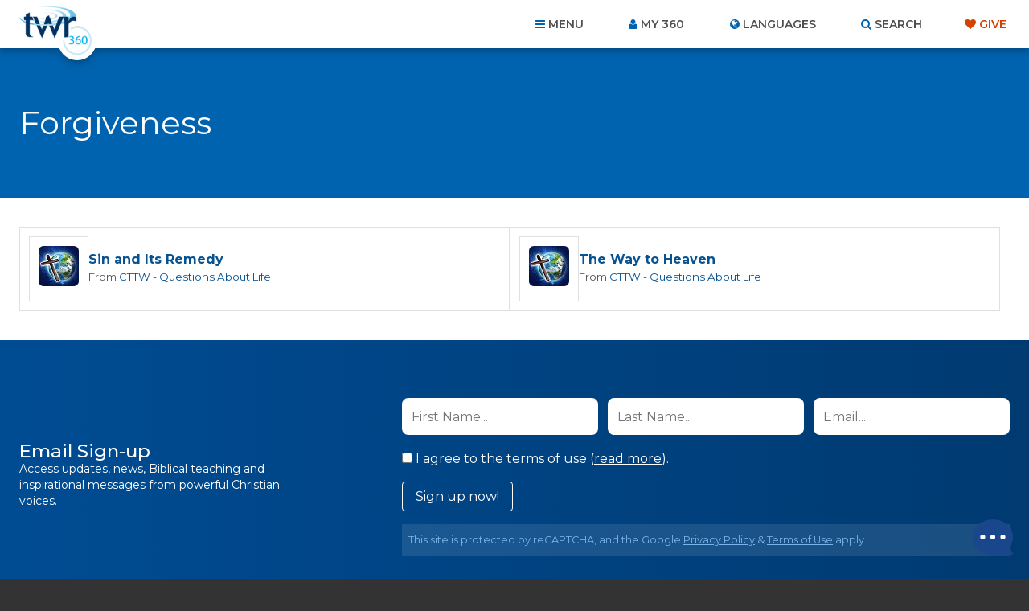

--- FILE ---
content_type: text/html; charset=utf-8
request_url: https://www.google.com/recaptcha/api2/anchor?ar=1&k=6Le4jzAqAAAAABanAqGJBNnYWr5LmQq0gO2T6XAs&co=aHR0cHM6Ly93d3cudHdyMzYwLm9yZzo0NDM.&hl=en&v=cLm1zuaUXPLFw7nzKiQTH1dX&size=invisible&anchor-ms=20000&execute-ms=15000&cb=aadem06jkvi3
body_size: 44995
content:
<!DOCTYPE HTML><html dir="ltr" lang="en"><head><meta http-equiv="Content-Type" content="text/html; charset=UTF-8">
<meta http-equiv="X-UA-Compatible" content="IE=edge">
<title>reCAPTCHA</title>
<style type="text/css">
/* cyrillic-ext */
@font-face {
  font-family: 'Roboto';
  font-style: normal;
  font-weight: 400;
  src: url(//fonts.gstatic.com/s/roboto/v18/KFOmCnqEu92Fr1Mu72xKKTU1Kvnz.woff2) format('woff2');
  unicode-range: U+0460-052F, U+1C80-1C8A, U+20B4, U+2DE0-2DFF, U+A640-A69F, U+FE2E-FE2F;
}
/* cyrillic */
@font-face {
  font-family: 'Roboto';
  font-style: normal;
  font-weight: 400;
  src: url(//fonts.gstatic.com/s/roboto/v18/KFOmCnqEu92Fr1Mu5mxKKTU1Kvnz.woff2) format('woff2');
  unicode-range: U+0301, U+0400-045F, U+0490-0491, U+04B0-04B1, U+2116;
}
/* greek-ext */
@font-face {
  font-family: 'Roboto';
  font-style: normal;
  font-weight: 400;
  src: url(//fonts.gstatic.com/s/roboto/v18/KFOmCnqEu92Fr1Mu7mxKKTU1Kvnz.woff2) format('woff2');
  unicode-range: U+1F00-1FFF;
}
/* greek */
@font-face {
  font-family: 'Roboto';
  font-style: normal;
  font-weight: 400;
  src: url(//fonts.gstatic.com/s/roboto/v18/KFOmCnqEu92Fr1Mu4WxKKTU1Kvnz.woff2) format('woff2');
  unicode-range: U+0370-0377, U+037A-037F, U+0384-038A, U+038C, U+038E-03A1, U+03A3-03FF;
}
/* vietnamese */
@font-face {
  font-family: 'Roboto';
  font-style: normal;
  font-weight: 400;
  src: url(//fonts.gstatic.com/s/roboto/v18/KFOmCnqEu92Fr1Mu7WxKKTU1Kvnz.woff2) format('woff2');
  unicode-range: U+0102-0103, U+0110-0111, U+0128-0129, U+0168-0169, U+01A0-01A1, U+01AF-01B0, U+0300-0301, U+0303-0304, U+0308-0309, U+0323, U+0329, U+1EA0-1EF9, U+20AB;
}
/* latin-ext */
@font-face {
  font-family: 'Roboto';
  font-style: normal;
  font-weight: 400;
  src: url(//fonts.gstatic.com/s/roboto/v18/KFOmCnqEu92Fr1Mu7GxKKTU1Kvnz.woff2) format('woff2');
  unicode-range: U+0100-02BA, U+02BD-02C5, U+02C7-02CC, U+02CE-02D7, U+02DD-02FF, U+0304, U+0308, U+0329, U+1D00-1DBF, U+1E00-1E9F, U+1EF2-1EFF, U+2020, U+20A0-20AB, U+20AD-20C0, U+2113, U+2C60-2C7F, U+A720-A7FF;
}
/* latin */
@font-face {
  font-family: 'Roboto';
  font-style: normal;
  font-weight: 400;
  src: url(//fonts.gstatic.com/s/roboto/v18/KFOmCnqEu92Fr1Mu4mxKKTU1Kg.woff2) format('woff2');
  unicode-range: U+0000-00FF, U+0131, U+0152-0153, U+02BB-02BC, U+02C6, U+02DA, U+02DC, U+0304, U+0308, U+0329, U+2000-206F, U+20AC, U+2122, U+2191, U+2193, U+2212, U+2215, U+FEFF, U+FFFD;
}
/* cyrillic-ext */
@font-face {
  font-family: 'Roboto';
  font-style: normal;
  font-weight: 500;
  src: url(//fonts.gstatic.com/s/roboto/v18/KFOlCnqEu92Fr1MmEU9fCRc4AMP6lbBP.woff2) format('woff2');
  unicode-range: U+0460-052F, U+1C80-1C8A, U+20B4, U+2DE0-2DFF, U+A640-A69F, U+FE2E-FE2F;
}
/* cyrillic */
@font-face {
  font-family: 'Roboto';
  font-style: normal;
  font-weight: 500;
  src: url(//fonts.gstatic.com/s/roboto/v18/KFOlCnqEu92Fr1MmEU9fABc4AMP6lbBP.woff2) format('woff2');
  unicode-range: U+0301, U+0400-045F, U+0490-0491, U+04B0-04B1, U+2116;
}
/* greek-ext */
@font-face {
  font-family: 'Roboto';
  font-style: normal;
  font-weight: 500;
  src: url(//fonts.gstatic.com/s/roboto/v18/KFOlCnqEu92Fr1MmEU9fCBc4AMP6lbBP.woff2) format('woff2');
  unicode-range: U+1F00-1FFF;
}
/* greek */
@font-face {
  font-family: 'Roboto';
  font-style: normal;
  font-weight: 500;
  src: url(//fonts.gstatic.com/s/roboto/v18/KFOlCnqEu92Fr1MmEU9fBxc4AMP6lbBP.woff2) format('woff2');
  unicode-range: U+0370-0377, U+037A-037F, U+0384-038A, U+038C, U+038E-03A1, U+03A3-03FF;
}
/* vietnamese */
@font-face {
  font-family: 'Roboto';
  font-style: normal;
  font-weight: 500;
  src: url(//fonts.gstatic.com/s/roboto/v18/KFOlCnqEu92Fr1MmEU9fCxc4AMP6lbBP.woff2) format('woff2');
  unicode-range: U+0102-0103, U+0110-0111, U+0128-0129, U+0168-0169, U+01A0-01A1, U+01AF-01B0, U+0300-0301, U+0303-0304, U+0308-0309, U+0323, U+0329, U+1EA0-1EF9, U+20AB;
}
/* latin-ext */
@font-face {
  font-family: 'Roboto';
  font-style: normal;
  font-weight: 500;
  src: url(//fonts.gstatic.com/s/roboto/v18/KFOlCnqEu92Fr1MmEU9fChc4AMP6lbBP.woff2) format('woff2');
  unicode-range: U+0100-02BA, U+02BD-02C5, U+02C7-02CC, U+02CE-02D7, U+02DD-02FF, U+0304, U+0308, U+0329, U+1D00-1DBF, U+1E00-1E9F, U+1EF2-1EFF, U+2020, U+20A0-20AB, U+20AD-20C0, U+2113, U+2C60-2C7F, U+A720-A7FF;
}
/* latin */
@font-face {
  font-family: 'Roboto';
  font-style: normal;
  font-weight: 500;
  src: url(//fonts.gstatic.com/s/roboto/v18/KFOlCnqEu92Fr1MmEU9fBBc4AMP6lQ.woff2) format('woff2');
  unicode-range: U+0000-00FF, U+0131, U+0152-0153, U+02BB-02BC, U+02C6, U+02DA, U+02DC, U+0304, U+0308, U+0329, U+2000-206F, U+20AC, U+2122, U+2191, U+2193, U+2212, U+2215, U+FEFF, U+FFFD;
}
/* cyrillic-ext */
@font-face {
  font-family: 'Roboto';
  font-style: normal;
  font-weight: 900;
  src: url(//fonts.gstatic.com/s/roboto/v18/KFOlCnqEu92Fr1MmYUtfCRc4AMP6lbBP.woff2) format('woff2');
  unicode-range: U+0460-052F, U+1C80-1C8A, U+20B4, U+2DE0-2DFF, U+A640-A69F, U+FE2E-FE2F;
}
/* cyrillic */
@font-face {
  font-family: 'Roboto';
  font-style: normal;
  font-weight: 900;
  src: url(//fonts.gstatic.com/s/roboto/v18/KFOlCnqEu92Fr1MmYUtfABc4AMP6lbBP.woff2) format('woff2');
  unicode-range: U+0301, U+0400-045F, U+0490-0491, U+04B0-04B1, U+2116;
}
/* greek-ext */
@font-face {
  font-family: 'Roboto';
  font-style: normal;
  font-weight: 900;
  src: url(//fonts.gstatic.com/s/roboto/v18/KFOlCnqEu92Fr1MmYUtfCBc4AMP6lbBP.woff2) format('woff2');
  unicode-range: U+1F00-1FFF;
}
/* greek */
@font-face {
  font-family: 'Roboto';
  font-style: normal;
  font-weight: 900;
  src: url(//fonts.gstatic.com/s/roboto/v18/KFOlCnqEu92Fr1MmYUtfBxc4AMP6lbBP.woff2) format('woff2');
  unicode-range: U+0370-0377, U+037A-037F, U+0384-038A, U+038C, U+038E-03A1, U+03A3-03FF;
}
/* vietnamese */
@font-face {
  font-family: 'Roboto';
  font-style: normal;
  font-weight: 900;
  src: url(//fonts.gstatic.com/s/roboto/v18/KFOlCnqEu92Fr1MmYUtfCxc4AMP6lbBP.woff2) format('woff2');
  unicode-range: U+0102-0103, U+0110-0111, U+0128-0129, U+0168-0169, U+01A0-01A1, U+01AF-01B0, U+0300-0301, U+0303-0304, U+0308-0309, U+0323, U+0329, U+1EA0-1EF9, U+20AB;
}
/* latin-ext */
@font-face {
  font-family: 'Roboto';
  font-style: normal;
  font-weight: 900;
  src: url(//fonts.gstatic.com/s/roboto/v18/KFOlCnqEu92Fr1MmYUtfChc4AMP6lbBP.woff2) format('woff2');
  unicode-range: U+0100-02BA, U+02BD-02C5, U+02C7-02CC, U+02CE-02D7, U+02DD-02FF, U+0304, U+0308, U+0329, U+1D00-1DBF, U+1E00-1E9F, U+1EF2-1EFF, U+2020, U+20A0-20AB, U+20AD-20C0, U+2113, U+2C60-2C7F, U+A720-A7FF;
}
/* latin */
@font-face {
  font-family: 'Roboto';
  font-style: normal;
  font-weight: 900;
  src: url(//fonts.gstatic.com/s/roboto/v18/KFOlCnqEu92Fr1MmYUtfBBc4AMP6lQ.woff2) format('woff2');
  unicode-range: U+0000-00FF, U+0131, U+0152-0153, U+02BB-02BC, U+02C6, U+02DA, U+02DC, U+0304, U+0308, U+0329, U+2000-206F, U+20AC, U+2122, U+2191, U+2193, U+2212, U+2215, U+FEFF, U+FFFD;
}

</style>
<link rel="stylesheet" type="text/css" href="https://www.gstatic.com/recaptcha/releases/cLm1zuaUXPLFw7nzKiQTH1dX/styles__ltr.css">
<script nonce="-OQ0LXuJ7gOfHDPv4JrOlA" type="text/javascript">window['__recaptcha_api'] = 'https://www.google.com/recaptcha/api2/';</script>
<script type="text/javascript" src="https://www.gstatic.com/recaptcha/releases/cLm1zuaUXPLFw7nzKiQTH1dX/recaptcha__en.js" nonce="-OQ0LXuJ7gOfHDPv4JrOlA">
      
    </script></head>
<body><div id="rc-anchor-alert" class="rc-anchor-alert"></div>
<input type="hidden" id="recaptcha-token" value="[base64]">
<script type="text/javascript" nonce="-OQ0LXuJ7gOfHDPv4JrOlA">
      recaptcha.anchor.Main.init("[\x22ainput\x22,[\x22bgdata\x22,\x22\x22,\[base64]/[base64]/[base64]/[base64]/[base64]/[base64]/[base64]/[base64]/[base64]/[base64]/[base64]\\u003d\\u003d\x22,\[base64]\\u003d\\u003d\x22,\x22w7nCkVTClEbDlsOSw7cJY8K3VMKHEm3CkTgBw5HCm8OFwpRjw6vDoMKqwoDDvkU6NcOAwrHCr8Kow51pW8O4U37CiMO+IwHDhcKWf8KBY0dwZ31Aw54OWXpUcMOJfsK/w4XCvsKVw5YrZcKLQcKCEyJfDcKcw4zDuX3Dq0HCvn/CvmpgJMKaZsOew5Fjw40pwrtrICnCpcKgaQfDi8KQasKuw6VPw7htOMKew4HCvsOqwpzDigHDtcKmw5LCscKKWH/[base64]/Cs8KLP8O7OFDDjsKMw6V2FsKZw7RmwqTDlGxpw4TCk2bDhnjCncKYw5fCrDh4BMOUw7oUeyXCs8KuB1crw5MeI8OBUTNFTMOkwo1gSsK3w4/[base64]/CvcOMD3oiwooBScOpwqN9CzZew7ZaaVPDosKATxHDlkoQbcObwpLCgsOjw43DhcOTw718w53DtcKowpx8w5HDocOjwrvCkcOxVisDw5jCgMOYw7HDmSwbKhlgw53Dk8OKFE7DqmHDsMO7S2fCrcO5SMKGwqvDtMOBw5/CksK1wqljw4MuwoNAw4zDnWnCiWDDknTDrcKZw6bDmTB1wqJpd8KzFcK4BcO6wqzCs8K5ecKZwr9rO0l6OcKzE8O2w6wLwoh7Y8K1wocVbCV5w7prVsKSwqcuw5XDiHt/bBXDq8OxwqHCtsOGGz7CicOCwos7wp8fw7pQM8OCc2dtHsOeZcKkBcOEIyrCinUxw6/[base64]/CtgfCrg1awrjDrMKGwrEwFDEIw6bCuHTDvsKqJGIew6VeUcOPw55twrY7w6HCinnDuHpqw60VwoE/w6DDrcOxwofDp8Kuw7E5HMKsw7XCmQvCmcOJS1vDpmnCk8KyQiLCucKqd0rCo8OzwpAHCSQWwqTDkV87T8OHRMOFw4PCkTzClsK0d8OLwpHCmiNjHE3Cuw/[base64]/CpnHDnWvDusO0YjVew6TCiV3DlQHDnsO3w7HCnMKUwqldwoFRRiXDqXg+wqXDvcK8V8KGwpXCgsK2w6UrD8OaQsKdwqhewpsFfjESbxnDuMOHw5HDkCfCgUjDp2LDqEAaWGc+YSnCo8KFQGYew4fCi8KKwppXCcOHwqJzSALCn2sHw7/CpcOiw5LDiHwHTjHCgF9qwp81GcO6wobCtRPDmMO6w78lwpE2w5lFw7kswp/DvsO1w5PCsMOiBsKEw7Fjw6LClAAaX8OTDsKrw7zDgsKewqvDt8KjXcKxw6vCjydowr1Jwqh/[base64]/CusKgAmYCw65cMzDDnsOTfMOLw4nDgXTCu8Kew5QqamVEw6/DnsOdw6hsw7PDh0nDvirDl10/w4jDr8Kgw5/Cl8KswqrChXNRwrQeO8KDFDbDoj7CoEdYwosuICYFNMKZw4pRRGxDRFTDql7CmsKEI8OBZ0rCry5tw49vw4LCpmVxw7Y7YT/CpcKWwr52w7vCqcOSX0FNwqLDpsOZwq0BOMOpw7xiw7XDjsOpwpwaw7d/[base64]/w4AZRsKoc8OQwqjCpV3CkwgdB8Kkw67Cly1dRMKONMOaTFgRw7fDo8O7Gh/[base64]/Dsi4LwoXCtW7CsMKGwoMdZynDs8Oew5nCi8KlwqZZwq/DjQg0fl3DmzPCimsiSlzDmTtRwrPCg1EoP8OvXExtW8Ocw5rCl8OQwrHDm28vHMKMB8OnYMOqw5UVcsKtEMOjw7nDnnrCicKPwqhEwqPDtg8NJifCusO/w54nEyN9w7JHw58dS8KJw6LCl104w5xHbT/DpMKBwq9Xw7vDpcOAYMKySzEbMSVmDMOiwoHClcKRXh9kwr0Uw5/[base64]/Ds8KKw5fCtsKKw7xrPcOrQsOzw6DCmwNAGsKJw7zDmsKhwoMewqLDuyQYXMKpfVMpL8OCw54zRsO/VsO+L3bCkU9SHMKmdDbCh8OyCQ7DscKHw4LDmsKNJ8O/woHDlVzCp8OXw77DvwzDt0LCnMO4FcKcwoMddRZYwqQ8DAYww7fDgsOOw5LDpcObwobDqcKHw7xZRsO2wpjCkcO/w4piVi3DtiUtU2UTw7kew7hfwqHCrV7Dl187KVPDmMKcWgrClRPDgMOtGAvCssOBw5vDo8KffV54GlRKDMKtw5QSPBXCjnxww4/Cm2ISwo0/wrjDtcO0OsOhw7LDpMKoX2jCh8OlD8K9wrtqwpjCgcKLDUTDuG0BwpjDukoFbsKRS0EywpbClsO4w5nDv8KpAkTClxo6b8OBI8K2dsO2w4FlQRnDuMOOw7bDj8O/wp/CicKhw64ZHsKIwo3DmcKwWgPCpMOPXcO6w6I/wrfCv8KJwrZbb8OwT8KJwoIUwqrCgMKAZHTDnsKNw7/Dv1c6wo1PTcK4w6d0BlPCncKNNlsaw7nCj1w9wq/DlnHDijLDthLDrRdewpvCuMOfwrvDrcKGw7kwaMOGXcO5UsK0PknCiMKZJzdmwpfDgG9jwqIufyYANXELw6HDlMOKwpPDksKOwoRFw7Y+ZRgRwoh5ewrCncO9w5zDhcOOw5zDiR/DvG81w4LChcO8LMOkSirDt3fDvW/CpsOkXgwAF2DConbCs8KtwrxPFRVmw4TCnjJFXgTCin/[base64]/aiLCtwpKw7fCskDDmMKjdsKlWsKUfDPCj8K/DHHCg3poecKZUcKmw41gw7ocOBF9wrldw50LU8OmKcKvwqR4NMOXwpjCvsKBflRuw4Y0wrDDpj1KwonDqsOxNRnDuMK0w7gvI8OLGsKTwo3Dq8OwXcOQYRsPwo0lLsORZcKIw7/Dsz9IwqVDGwBHwoXDscK/[base64]/[base64]/CjhTDtcKCw7tJCcKGFMKoYcKvbWbDvsOaVztNXQohw61PwrbCn8OawqIewpDCgQQ6wqnCrMOQwpHDkMOkwpXCscKVFMKKOsKpR0oeTcOjHsKLFsKxw7o1wrdMTCMgdsKZw5Y7fMOpw6DDn8KMw7UYYAzCucOILMO2wqPDsDvDqzULwpo1wrRow6skJ8OAWsKZw7Q/YHrDp2jCrkLCmMOmTDJPSXU/wq3Ds09OLsKcwoJ4wr0fwp3DvmvDqsK2A8KAQ8KHB8ObwpAFwqgxbUM6Okc/wrkww7xbw5MZbxXDtcO3LMOCw6wDw5bCn8K7w7TDqUBWwr7DnsKkNsO6w5LCuMK5ByjCjU7DjcO9wqbDoMOQPsOmOTfDqMKGwqbDu1/[base64]/[base64]/DqMKnXBPDhhrCmS7CjcOuWcOve8K3IcOqR8OSCMKvHiZXUwfCnMKIOcOlwoAIHTcoOsOPwqgYLsOtHcO8NMK9wojDqMOnw4wMdcOvTC/Ch2DDkHfCgFjCqnJFwqosSXEBScKUwr/DqnvDgScIw5PCokHDk8OETsK0wrRcwqrDocKBwpQTw7rClMK7w6JFw5l1woTDtMKOw4LCgRLChBfCicOWIyXCtMKtVcOxwonCngjDgcKgw6J1dMK+w40NA8OhW8Kawo8wB8KPw7XCkcOeazLCulPColk+wo0xUF8/[base64]/[base64]/DoVDDnXsNNMKCAcO4w5HDogfCssKMDcO8LmHCoMOnHh5JQBPDmTTDkMOgwrbDmnPDpx94wolbIjpnMQNwc8Kpw7LDok7Cn2bDrcO2wrFrwrBTwr1dbcKfR8O7w71XAjgIeVPDvwsqYcOIwoRewrDCqsK4ZcKdwoPCucOuwoPCjcOQI8KHwrcMZMOGwoTDuMOXwr/DtcOFw4M7DMOef8OJw4vDg8K8w5ZPwovDr8O2RkkeNjBjw4JaZUcVw5E5w7kVRHPChMKcw4Jzw4txHSHCusO0Xg3CuzAvwp7CpMKFWAHDoxgOwo/Cv8KBw7/DicKGwq8Bw55wIUkPL8OOw7TDqjHCoG1XVnfDrMOpWMOywpXDn8Oqw4zCjMKfw5TCtSxGwp12BMKuVsO4w6DCgW0fwpgLdMKGEcOFw5/DqsOcwqJdGcKDw5I3O8KoLRJgw4/DsMOlwpPDtlMiVXYyE8KnwoHDqBtxw4YfdcOCw7lsZMKNw7PDo2pmwrwfwoRRwqsMwrHDs2rCoMK6CgXChk3Dl8OYDFjCjMKOfgHCgsOVfVwqw5XCsCvDo8KBC8OAb0vDp8K6w5/Dk8OGw5/[base64]/Cr8OLw6AZw4UEw53Cj0zDlBRKBMOCwqXCiMKGNA1GdsKowrlMwqvDpmXCkMKmTWcVw5U9w6pHTcKHETscfsO8WMOhw77DhCtrwqxRwrzDgX05wqMhw6PCvcKseMKVw5PDoSt5w4hqNys9w4bDqcKjw4TCjsKcWnTDlUrClMKNSFA2dl3DjsKHZsO+dQouGFQ2MV/DosOSAmEBUQl6wpzCvQDDvMKgw7x4w4rCjG4BwrUwwq58UnHDtMK+LMO0wrzCvcK6XMOIasOAOD5dOTJFDmhWwqjCi2PCklg1AQHDvMKrIE/DtcKlaWnCiRghS8KOQATDh8KNwobDukwOYMKta8Oyw51LwqrCrcOhazw7wprCtsOswq4PNCTCj8Klw5tOw4/Ci8OmKsOIDhp9wo7CgMO4w6dWwqPCmXHDuxwSe8K1wo8JHXkBHcK3QcO0wq/[base64]/ClcKfw704BGjCmsKVHcOkwo4kwo3DrErCoiPDj15zw684w7/DjMKtwrRJc1HDmcKfw5XDtDgow6LCocKcXsKdw6LDj0/Dl8OuwojDsMKiw7nClsKDwobDr0bCj8Opw6lXOzRHw7zDpMOvw4rDr1YdGQnCtnN0QsKmN8O/w5bDj8K1wpRbwrlEKMObaSvCmyTDtQHCuMKOO8OLw5phLMOvWcOHwqfDtcOKMsOKWcKCwqvCp2McUcOpMCLDrxnDqWLDqxgPw5AOAXfDvMKCwoDDuMK0IsKOWsK1Z8KUPMOhG3xCwpICW1UowoLCvcO/KjvDr8KXF8Orwo8uwqguWMOkw6jDrMKkB8O0GyDCjsOLDRduaEzCvAsNw7MFwqLDicKSf8KjV8K7wopOwpE4B1xsTArDh8ONwpDDqsKvYWJcTsO3HCBcw6F/QildJ8KUSsO3OVHCjQTCpXJgwq/[base64]/[base64]/NH/CtGsWw4Rtw5XCrMKewofCusKrYsK0w7x6wocmwobDvcOYTmxUbGRzwrN2wrcjwq7ClsKBw5fDh17DoXHCs8KMCATDicK/[base64]/CmCEOwp5QwqtQwrvCo8OtDnvDoU5FYCoUfT5OK8OuwpIuB8OJw5RPw4HDh8KrQMO/wo52LAcGw4dBO0hOw7stccO2EBg/wpnDtMKwwrkUcMOwecOUw5zCncK7woVUwoDDrcO9JsKSwqTCumbCsW49FMOEPDHDoibCnWonHUDDvsOJw7MRw7JUScKGeS7ChsONwp/DncO/cF3DpMONwo96wr1oCnFBNcOEKCdNwqDDvsO/YxQQfmJXIcKQVcO6MDHCrzofVsKkJsOJR3cew4rDnMKxbsOUw4BuaGLDm2VbT2HDoMOfw6DDsX7CvynDphzDvMO3CU5TasOTFhI0wr4JwpjCk8OLFcKmGcKIDBpWwpXCg3YpPcKUw4LCk8KGKcOIw5fDicORZ0UkJcOENsKAwq/CoVbDtMK0SUPCmcOIbyXDrcOrRG0zwrdjwocdwofCnn/[base64]/[base64]/ClsOsw6fDncKWwo3CpnIYwrsNKcKEw6Y7wpEmw5/CvArClsOFRiHCrMOvWHDDh8OTRXxmF8OYYsKFwrTCj8Orw57DoEYsD1HDksKjwrs4wrjDmFvCscKjw63Dt8OQwpQ3w6XDu8KTZzrDmygDA3vDhjNew4pzE3/[base64]/[base64]/[base64]/wqYHwrXCviBLwrNfw4LDlnzChcOBMsOYw5vDjsKDUMOYw64TbcK8wqM6woYxw5XDrcKcI1wrwo/CmsO3wp07wrfCpE/[base64]/[base64]/[base64]/A8Omw6zDrD7DmMKKw5nDscOFw7VmAMObwpkGw74WwoEjYcO4K8Oyw77Dv8K3w7PCgUDCjsOhwpnDhcKmw7xAWnMRwrnCr2DDjcKdVmJ5Q8OzXFRBw7jDtsOlw7vDpDdHw4Bmw5x2wqvDhsKLLnUFw7jDo8OzX8OTw61BeC7CvMO2Cy4BwrJ/QcKqwp7DgjXCkxXDhcOFG37DscO+w7TDscOFaWLDjMOVw54FfmfChsK9wpJpwprCiwlVZVHDpAbCh8O9dALCtsKkLGZxJcKxC8KpK8KFwqkdw7HClRxrKMKtN8OpHMKKMcOiQzXChGDCiHPDs8K2JcOKZMK/w6J/[base64]/CkUbCo8Klwp3Dk8KiGcK9wpNLDMKZKMKGwojCvj/[base64]/CnMKhw7dRVcK7BFtXd8K6R0kcwoATwpnCk2EbBTXDvSXDhMOZYsKjwrfCtlg0Z8OewqJjcMKbXAfDmnMLA2sJImbCgcODw7/DtcKYw4nDr8KNWcOHAHQowqfCrmNSw4wSUcKaOHvCj8K1w4zDmMKDw57Cr8KTBsKUXMO/w4LCgXTCh8Ocw64PbEY1w53DmMOsQ8KKCMOQJ8OswpQ/KR0cfQMfVHrDnyfDvnnCn8KBwonCuWHDs8OsYsK2I8ORbBkCwrg8R04jwqAuwqvDicOewql9VX7CosO7w5HCvG3Dq8OlwohkSsOdwptMKcOMOj/[base64]/ClQwFQDHDtV7CpcK8wpApwoUPBSFlwrHCqDZdX28GasOlw5bDrzPCk8KTAsOsVihNQSPCjV7Cv8OEw4bCqwvCjcKvJMKmw5MSw4XDlcKNw5ddM8O6PcOIwrvCvDVAJjXDoBjCgl/Dn8K5eMOQMwM8w4VrAgDCqcKnE8OBw6onwok2w7Jewp7DjMKPw5TDkEIUOnXDj8O/w6XDiMOowqTDjAxcwoxxw73CoXvCjcOzVMKTwr/DvcKqcMOuDnkWL8OVwo/DjEnDpsOpQMKQw7FTwpJRwpLCusO1wqfDtH3CksKaFsOswrPDosKscMKYw7oGw4EPw4pKMsKswpxIwrIncHjCkVzDncO0U8OUw7zDiGnDoRB9fCnDqcK7w6/[base64]/RcOvw5fCvinDkSzDhHnCmMKww4VCw43Dm8OPQ8OqRcKywpgHwo48GhXDg8K9wp3Ck8KNGUrCt8Kmw7PDhGoXw4k1wq8iwpt/[base64]/DrX57fU7CmsOMNcKcw73Dv2LCpMO3wqXCscOoaVpZTsK5wpIOwqLCu8Krwr/CiR3DvMKOwroTWsOQw7R4NMOdwr0oN8KJLcKgw5hyMsK6ZMKeworDhFMHw4V4wp8Hwq4LOMO8w7RPwr0qw7t2w6TCqMOLwowFE1PDjsKPw5wCScKtw6U2wqUtw5DCh2XChmlAwoLDkcOLw4tgw6hCCMKQXMKgw5DCtQ/CpF/DsXbDp8KcXcO3TcKhCsKwLsOuw7h5w7LCpcKAw4bCosOiw5/DnMOPagMsw4BbfMOqJhXDocK1b3nCpmYhdMKoCsKQVsKEw4R1w64gw6h7w7hFNFwscxjDsF8UwoTDg8KGVjLDmSDCl8OCwo5Ow4HDmxPDm8OGDsKgEDYlJcKWYcKFM2bDt0bCrHBpYcKcw5LDuMKJwrLDox7DuMOfwo/[base64]/CrTnDoUYEMMKOw64Cw4vDiSDCgcKewo7DnsKMScOtwrtywoHDhMOGwrIDw6fCtMKPTcOBw5QyScOjRixRw5HCvMKtwoMDE3HDpG/[base64]/DjW91wq7DlsOWQwzCpMKjwqbDj1TDlcKuajY6w4FEe8OkwodgwojDjyTDrG4tJsOPw5l/McKpPFDDsQgQw6/[base64]/[base64]/CicKacUNjw6HCsjzDmm7CoMOmwr/[base64]/[base64]/CuV/[base64]/CmMKZwp9NUcKCw6jCjkAVwpnDiR/CicO0LcKHw5M5CGs6dXgcwqofYzLCgsOQPMOSd8OfbsKiwqrCmMOOUHsOJEDCoMKRf2nClCLDmQYuwqVcWcKCw4ZCw77Cugl2wqTDucOdwpgFP8K8wr/CsWnCo8Ktw5hGKgArwpjDlsOUwrXCjmV1T1pJB0PCjcKmworCqcOywoUKw4AAw6zCocOqw6N9aEfCsUXDuE9SUgnDoMKJO8KWHWEqw4/[base64]/DosKiwrvCpWbCtW/CumdiaMOPZMO0wql/[base64]/WXVPwpIkD8K2w4/DhREtwr3DvUvCtzzDq8K1w4AyY8Kdwrd3BUhvw4LDrHZAUl0QQcOXBcOdcALCl3rCpEYIIQROw5zCi3wxD8KKD8OMeh3CkklROMKHw409YsO4wqdSQ8K1wrDCnVQlZH1RWA0FE8Kgw5DDgMK/G8Kpw60YwpzCkjLCt3VLw7/[base64]/CqmbCixdwIhkcKsOsGzkAwodmVyR+XwfDvlNhwrXCkMKGw54GMiLDs20Jwo0UwoPCsQ5OccKbcztdwoZlP8OXw5gKw6vCrGIrwpLDr8OvED7DuyjDkmNmwo4SAsKiw7gDwq/CkcO4w4/CuhR/eMKCfcOdKTfCsj7DssKHwoxUX8Obw4ccS8Omw7Vvwop5fsK9KWTDvUvCncOmFH8NwpIWJjPCvSFHwpvCn8OuYcKJBsOQCMKEw5LCu8OmwrN7wopcbwHDtkxdUEd/[base64]/CjElKcURcwrnDksK9wpR/w7MwDUMmw5fDvhnDssOsekrCq8Odw5XCkBLCnm/Dn8KVCMOMRcO6R8KIwp5Iwol3MU3Cj8O/KcOZPxF+dcKqM8Ktw5PCgMOsw6xBeFLCo8OGwrEzRsKXw7zDvHTDkVVjwp4uw5N6wp7Ci1Mew4vDs23Dl8O6bns3GGQnw7DDg30Qw5ofOD1pBCRRwqROw7fCrwbCuQrDkHBpwqUewrYVw5RTT8O3JWTDiGbDl8Ovw4x3MhR+wp/[base64]/DpcOvwpcvG3HCkMOjwo9SSBt4wp0eFVzDnyHCrVQTw67Du2PCmMKwIcKAw58ZwpUPfhQWWW9fw5TDrw9pw5vCpA7Cv3tmYxfCncOpdR/[base64]/Dt3XCkGrCiF5QIxYvwqoiJ3vDqlsVLsKKwoo9acKrw6kWwrR3wofCjcK5wrvDrmDDiFfCkRl1w7RSwoLDo8Osw47CrzkFw7/DuU/CvMKOw4IcwrXCoxPCukoUQmIcMyTCg8KlwpZUwqbDnVDDg8OCwptGw5bDlMKSZMKKKsO8D2fCpAAZw4PCq8OQwp7Dg8OyPMO3GwEdw7k5IBnDgcOxwrQ/w7LDgkbCoUzDlMOUJcOBw586wo9dWGnDsR/[base64]/CmwkFNx5YWMK3w5HCm8OIwp/DmsKqDsOnw47DhMKNc3bCgMO/w7fCm8K1w5BtfsOEwqrCoW7DvibCmcOaw7vCgHbDp29vMWELwr4kPsKxBsKsw6gOw4MTwpDCicO4w4AnwrLDt0ofwqkTQsOxfGnDhDgHw70HwrkoUULDg1cjwrY2M8KTwosWScOZw75TwqJeKMOdAlUCFsKOEcK1eUYOw71+YmDDuMOfEMK6wr/[base64]/P1xrYsO3AEIzNDrDm2plw5gedRtbB8ORG2HCoXtHw7p5w5AAd3pFw6vCssKMPU9Ywoxiw75Pw5fDgxLCvnDDpsK9JQ/CnUbDkMOkA8O/wpEObsKXXi3DnsK9woTDvBvDtXvCtDoRwrnDi1rDqMOQacO0bCFHOX/CusKBwoZ+w7BEw7sZw5TDtcKhbsO1eMKtwpFneSwFUsOkYW02wosrIFcbwqUMwrQubQ8QByZuwrrCvAzCnnLCocOpwqwkwoPCsxDDisO/ZX3DvmZ3wpzCox1HXj3DiS5jw73DtHc9wo7Dv8OXw7vDvCfChxPCh2dffEctw63Ck2UuwqLCrsK8wrTDnGV9wrgtSFbChS1Zw6TDv8OGAnbCocO9YwrDnh/[base64]/[base64]/CuTLDrMK6NcKlfh3CkMO5J3QlwrbDkMK+HEbClTRjwo/Du315NEx2A2VfwrpmIy9Fw7fCmDxNdlPDsFrCtcOcwrttw7fDlsOIGcOCw4QJwqLCtUh1wo3DnBjCug95w7d9w5lSesKHZsOMQ8KAwpt/wo3CqVliwpHDth9Ww4Fzw5NGPcO9w4IaYsKkLsO0woRmKMKDAk/CqAHChMKLw5MmGcO2woLDgXjDo8KhbMK6GsKYwr84Iw0Ow6VCwq/ChcOewqNkw7dMZ2EiJTLCosOyMMKHwr3DqsK9wqQMw7gBAsK1RErCnsKKwpzCmsOIwqJGLcKyRGrDjMKlwojCukYhN8OFJHDDomTDpcOhJnwmw7xrO8OOwr3DmlVkCXhLwpLCkwvDisOWw5bCgTnCk8OlIjLDjFhsw6pGw5zCiEDDjsO/wqPCgcKMNkImFcO9UWpuw7zDnsOLXgl4w48GwrTCrcKhZAY1A8OAwpYBKsOeCCYqw5vDtsOGwpt2ecOgZ8KGwps3w7Nee8O/[base64]/DsycKwpNNNsOcw4/[base64]/CsMKmw60gwpzDux/CucODeg/[base64]/CscOawpjDr8KHw7AlCsKEw5JIwqvDusOyHsKIwpUdRnbDnRzCvsOJwp/Do2svwqJob8OmwpDDpsKOBsOvw6J2w7fCrnM1MXALHFgpJFXCmsOowq55dkjDo8OXHgDCgHJuwp7Dn8K4wqzDoMKeYUFZCgEtMXtSRHXDocOQDigdwpbDpRTCqcOUU11/w6wlwq0HwoXDvsKGw7dzQWQNNMKCSnYuw5sGJsKiIxfCr8K3woVEwr7CocOsa8K6wpLCok/Cr3l6wqzDoMOrw6nDhX7DtsORwqbCjcOcIcK6FcKpQcKfwpHCksO5GMKMwrPCp8OTwpY4bgPDqGLDgFBHw6ZFNMKXwogrI8OIw6kJYMOEE8Kiwp9bwrhYXVTCn8K4eGnCqgTCo0PCgMKccMKHwrYIwpjCmgpGI0wtwotIw7B/T8KkYUHCtxlgcGfDmcKfwr9NW8KNecK/wqIhT8Ofw7JoSEETwoPDtcKjOVPChsO5woXDgMKtDytbw7NmEx8uMyzDlBRAX3ZLwrTCnWAHVDt6RcO1w7jDtMOXwojDoSchKB/Dk8KLPMKhRsOMwo7Cg2QOw4E+KX/[base64]/wq47GhpNw4/CjsKyw5tVw6DDuUUKw5HDplx5Q8OlYcOJw7PCtFxZwrDDhw4RJnHCiz4rw7g4w7PDtj9gwrMvHhzCjsK/wqjCvGjCiMOvwpkaUcKfSsKvdTk0wobDgQ/Ds8KxFxBCfS0XXyLCnyQlQU4DwqY/Wz5IfMKWwp0Bwo/CgsOwwoTDkMO2IRQywoTCvsOwCEk5w6/CgGxTK8KmPlZcGgzDk8Oew5rCmcO/[base64]/[base64]/XhxHwqjDvsOZMMKFwqHCjsKpN8KKRzPDscOdw4kRwpLDgsK0woXDlsK6RsOoMQY7w4UuacKUU8OYbB41wqQuMTPDkEQSaHAlw5vCk8K0wrRnwq3DjsO9RwHCjyHCosOWMsOzw4HCtE3CicO6TsOwJsOJF2Jmwr0pesOBH8OiPsK/[base64]/RnHCkC/Dh8OLecKbVE5WMcKJwqEyw5rClRw2O38VIwVgwq/DvHA0w5x3wqlcOFjDnsKOwprCpCQmYMOgHcKLwrg9JHFZwqkuG8KPJsKgZ3dULBvDrMK1wo3Ci8KHW8OYwrHCi2wNwoXDuMKIZMKGwp8rwqXDkRoUwrPCoMO8FMOWE8KJw7bCmsOYAsOKwpJPw7nCrcKjdzIEwprCtHgow6hPNkxhwrLDsm/[base64]/DhMKJwp/Dl8OhF8KHesOpM3QZwqbCrH/CrgvDiVBcw4dfwqLCt8Oow61AN8KrXsOJw4XCucKqXsKJwpXChH3ChVHCpzPCo3F2w5N3ecKOwrdLaVE2wpnDpl4lfyHDmGrCgsOldl9Xw7PCtynDv0Eqw5N5w5fCncO6wpR3fsO9DMK0XMKfw4QywqjCgzMoJcKgPMKNw4/[base64]/[base64]\x22],null,[\x22conf\x22,null,\x226Le4jzAqAAAAABanAqGJBNnYWr5LmQq0gO2T6XAs\x22,0,null,null,null,1,[21,125,63,73,95,87,41,43,42,83,102,105,109,121],[5339200,655],0,null,null,null,null,0,null,0,null,700,1,null,0,\x22CvkBEg8I8ajhFRgAOgZUOU5CNWISDwjmjuIVGAA6BlFCb29IYxIPCJrO4xUYAToGcWNKRTNkEg8I8M3jFRgBOgZmSVZJaGISDwjiyqA3GAE6BmdMTkNIYxIPCN6/tzcYADoGZWF6dTZkEg8I2NKBMhgAOgZBcTc3dmYSDgi45ZQyGAE6BVFCT0QwEg8I0tuVNxgAOgZmZmFXQWUSDwiV2JQyGAA6BlBxNjBuZBIPCMXziDcYADoGYVhvaWFjEg8IjcqGMhgBOgZPd040dGYSDgiK/Yg3GAA6BU1mSUk0GhwIAxIYHRG78OQ3DrceDv++pQYZxJ0JGZzijAIZ\x22,0,0,null,null,1,null,0,0],\x22https://www.twr360.org:443\x22,null,[3,1,1],null,null,null,1,3600,[\x22https://www.google.com/intl/en/policies/privacy/\x22,\x22https://www.google.com/intl/en/policies/terms/\x22],\x22Vbsmys/byATSXRz9eSJJPPpC+vQavwXBeVODUKbijW4\\u003d\x22,1,0,null,1,1761979188995,0,0,[11,78],null,[50,111],\x22RC-zH3mqej_HvDoiQ\x22,null,null,null,null,null,\x220dAFcWeA4ysAPyS1QmVnkKYo0WjHoR_C_GqOD6ntk1p8Dvf0FcokHeP64Wz_-UOOExw4Dn4qL_A9493YtftMWmxhSBOo_PFYmVOQ\x22,1762061989131]");
    </script></body></html>

--- FILE ---
content_type: text/html; charset=utf-8
request_url: https://www.google.com/recaptcha/api2/aframe
body_size: -247
content:
<!DOCTYPE HTML><html><head><meta http-equiv="content-type" content="text/html; charset=UTF-8"></head><body><script nonce="zMc8nb4zoFGbR_VhGEp0Aw">/** Anti-fraud and anti-abuse applications only. See google.com/recaptcha */ try{var clients={'sodar':'https://pagead2.googlesyndication.com/pagead/sodar?'};window.addEventListener("message",function(a){try{if(a.source===window.parent){var b=JSON.parse(a.data);var c=clients[b['id']];if(c){var d=document.createElement('img');d.src=c+b['params']+'&rc='+(localStorage.getItem("rc::a")?sessionStorage.getItem("rc::b"):"");window.document.body.appendChild(d);sessionStorage.setItem("rc::e",parseInt(sessionStorage.getItem("rc::e")||0)+1);localStorage.setItem("rc::h",'1761975593677');}}}catch(b){}});window.parent.postMessage("_grecaptcha_ready", "*");}catch(b){}</script></body></html>

--- FILE ---
content_type: text/css
request_url: https://www.twr360.org/css/search_results.css
body_size: 1139
content:
@media (max-width: 1000px) {
  #content > header {
    border-bottom: 0;
  }
}

@media (max-width: 700px) {
  #content .tabbed .tabs > li {
    padding-left: .75em;
    padding-right: .75em;
    font-size: .9em;
  }
}
@media (max-width: 480px) {
  #content .tabbed .tabs > li {
    padding-left: .5em;
    padding-right: .5em;
    font-size: .8em;
  }
}
@media (max-width: 400px) {
  #content .tabbed .tabs {
    overflow-y: hidden;
    overflow-x: scroll;
  }
  #content .tabbed .tabs > li {
    padding-left: .5em;
    padding-right: .5em;
    font-size: .7em;
  }
  #content .tabbed .tabs > li:last-child {
    margin-right: 0;
  }
}
#content #scripture-filter {
  margin: -0.815em 0 0.815em;
  color: #666;
}
@media (max-width: 1000px) {
  #content #scripture-filter {
    margin: 0.4075em 0 1.2225em;
    text-align: center;
  }
}
@media (max-width: 570px) {
  #content #scripture-filter {
    font-size: .9em;
  }
}
#content #scripture-filter h2 {
  font-size: 1em;
  line-height: 1.63em;
  margin: 0em;
  height: 1.63em;
  display: inline-block;
  margin-right: .1em;
  font-weight: normal;
}
@media (max-width: 570px) {
  #content #scripture-filter h2 {
    /*overflow: hidden;
    margin: 0;
    width: vr(.6);
    vertical-align: middle;*/
  }
}
#content #scripture-filter h2:before {
  font-family: FontAwesome;
  font-weight: normal !important;
  font-style: normal !important;
  text-decoration: inherit;
  -webkit-font-smoothing: antialiased;
  content: "\f02d";
  margin-right: .3em;
}
@media (max-width: 570px) {
  #content #scripture-filter h2:before {
    /*display: block;
    margin-right: 0;*/
  }
}
#content #scripture-filter input[type="text"] {
  width: 4.5em;
}
#content .feed {
  clear: both;
  border-top: 2px solid #e6e6e6;
  min-height: 32.6em;
}
#content .feed .empty {
  text-align: center;
  font-size: 1.5em;
  line-height: 1.08667em;
  margin-top: 2.17333em;
  margin-bottom: 0em;
  color: #888;
}
#content .feed.speakers > section {
  border-bottom: 2px solid #e6e6e6;
  padding: 1.2225em 0;
  overflow: hidden;
}
#content .feed > section:first-child,
#content .feed > h2 + section {
  border-top: none !important;
}
#content .feed.programs > section {
  overflow: hidden;
  padding: 1.2225em 0;
}
#content .feed h1 {
  font-size: 1.33em;
  line-height: 1.22556em;
  margin: 0em;
  margin: 4px 0 0 60px;
  letter-spacing: 0px;
}
@media (max-width: 480px) {
  #content .feed h1 {
    font-size: 1.1em;
    line-height: 1.48182em;
    margin: 0em;
  }
}
#content .feed h1 a {
  text-decoration: none;
  display: block;
}
#content .feed cite {
  display: block;
  margin: 0 0 0 60px;
  color: #999;
  font-style: normal;
}
#content .feed span.highlight {
  background-color: #fdf893;
  -moz-border-radius: 2px;
  -webkit-border-radius: 2px;
  -ms-border-radius: 2px;
  -o-border-radius: 2px;
  border-radius: 2px;
}
#content .feed.ministries > section > *, #content .feed.speakers > section > *, #content .feed.programs > section > * {
  margin-left: 60px !important;
}
#content .feed.ministries .thumbnail, #content .feed.speakers .thumbnail, #content .feed.programs .thumbnail {
  float: left !important;
  margin-left: 0 !important;
}
#content .feed.ministries .thumbnail img, #content .feed.speakers .thumbnail img, #content .feed.programs .thumbnail img {
  -moz-border-radius: 100px !important;
  -webkit-border-radius: 100px !important;
  -ms-border-radius: 100px !important;
  -o-border-radius: 100px !important;
  border-radius: 100px !important;
  width: 50px !important;
  display: block !important;
}
#content .feed ul.references {
  margin: 0;
  list-style: none;
  font-size: 0.8em;
}
#content .feed.programs cite {
  font-size: .8em;
}
#content .feed.programs cite a {
  text-decoration: none;
}
#content .feed.programs cite a:hover {
  color: #ff5e17;
}
#content .feed.programs time {
  display: none;
}
#content .feed.speakers .programs {
  color: #999;
  font-size: .9em;
}
#content .feed.speakers .programs h2 {
  margin: 0;
  font-size: 1em;
  line-height: 1.625em;
  display: inline;
}
#content .feed.speakers .programs ul {
  display: inline;
  margin: 0;
  list-style: none;
}
#content .feed.speakers .programs ul li {
  display: inline;
}
#content .feed.speakers .programs ul li:after {
  content: ", ";
}
#content .feed.speakers .programs ul li:last-child:after {
  content: "";
}
#content .feed.speakers .programs a {
  font-weight: bold;
}
#content .feed.topics > section, #content .feed.series > section {
  overflow: visible;
  margin: 0.815em 0;
}
#content .feed.topics > section:first-child, #content .feed.series > section:first-child {
  margin-top: 1.63em;
}


--- FILE ---
content_type: text/javascript
request_url: https://ai-chatbot.twr360.net/My360-Helper-Chatbot-Widget/chatbox-integration.js
body_size: 4035
content:
// Create the function to generate the HTML and CSS
function createChatbox() {
    const container = document.getElementById('my360-helper-container');

    // Define the HTML content
    const htmlContent = `
        <!-- Find me: I am here to prove that the EC2 Action Works! -->
        <style>
            .chatBox {
                width: 90%;
                max-width: 400px;
                /* height: 500px; */
                box-shadow: 2px 2px 15px rgba(0, 0, 0, 0.3);
                border-radius: 10px;
                /* overflow: hidden; */
                background-color: #fff;
                /* position: absolute; */
                position: fixed;
                right: 50px;
                bottom: 20px;
                z-index: 99;
                flex-direction: column;
                justify-content: space-between;
                display: flex;
                transform: scale(0);
                transition: transform 0.3s ease-in-out;
            }

            .chatBox #messages {
                overflow-y: auto;
                height: 334px;
                display: inline-block;
                width: 100%;
                padding: 10px;
            }

            .chatBox iframe {
                border-style: none;
                width: 100%;
                height: 100%;
            }

            @keyframes pulse {
                0% {
                    transform: scale(1, 1);
                }
                25% {
                    transform: scale(1, 1);
                }
                50% {
                    transform: scale(1.2, 1.2);
                }
                100% {
                    transform: scale(1, 1);
                }
            }
            @media screen and (max-width: 480px) {
                #my360-helper-container .chatBox {
                    width: 300px;
                    /* height: 330px; */
                    box-shadow: 2px 2px 15px rgba(0, 0, 0, 0.3);
                    border-radius: 10px;
                    /* overflow: hidden; */
                    background-color: #fff;
                    position: fixed;
                    /* position: absolute; */
                    right: 10px;
                    bottom: 35px;
                }
            }

            #my360-helper-container form#chatbot {
                border-top: 1px solid #00000045;
                padding: 10px 0px;
                margin: 0px;
                position: relative;
            }

            .header-chatbot {
                background: #1A478B;
                color: #fff;
                padding: 15px 10px;
                font-size: 21px;
                font-family: sans-serif;
                margin: 0px;
                margin-bottom: 0px;
                display: flex;
                justify-content: center;
                align-items: center;
                border-top-left-radius: 10px;
                border-top-right-radius: 10px;
            }


            #my360-helper-container #logo {
                width: 20%;
                text-align: center;
            }

            #logo img {
                width: 60px;
                padding: 12px 7px;
                background-color: white;
                border-radius: 50%;

            }

            #my360-helper-container #title {
                width: 80%;
                padding-left: 45px;
            }

            .header-chatbot input[type="submit"] {
                padding: 15px 20px;
                border-radius: 10px;
                border: none;
                background-color: #3047ec;
                color: #fff;
                width: 80px;
                position: absolute;
                right: 10px;
                top: 50%;
                transform: translateY(-50%);
            }

            #my360-helper-container textarea#prompt {
                padding: 15px 20px;
                padding-top: 0px;
                padding-right: 50px;
                padding-left: 8px;
                border-radius: 10px;
                width: 100%;
                border: none;
                font-family: "montserrat", arial, helvetica, sans-serif;
            }

            #my360-helper-container textarea {
                color: #000000b3;
                font-size: 14px;
                resize: none;
            }

            #messages p {
                max-width: 250px;
                padding: 10px;
                background-color: #f2f2f2;
                color: #000;
                width: max-content;
                border-radius: 0px 4px 4px 4px;
                margin: 8px 0px;
                overflow-wrap: break-word;
                text-align: left !important;
            }

            #messages li {
                max-width: 250px;
                padding: 10px;
                background-color: #f2f2f2;
                color: #000;
                width: max-content;
                border-radius: 0px 4px 4px 4px;
                margin: 8px 0px;
                overflow-wrap: break-word;
                text-align: left !important;
                list-style: none;
            }

            #messages h3 {
                max-width: 250px;
                padding: 10px;
                border-radius: 0px 4px 4px 4px;
                color: #000;
                background: #f2f2f2;
                font-family: sans-serif;
                font-size: 16px;

            }
            #messages p::first-letter {
                text-transform: capitalize;
            } 
            #my360-helper-container a::first-letter {
                text-transform: lowercase !important;
            }  
            #my360-helper-container table  {
                border-collapse: collapse;
                width: 50%;
                border: 1px solid #000;
                background-color: #f2f2f2;
            }
            #my360-helper-container table * {
                border: 1px solid #000;
            }

            #messages h3[style="text-align: right;"] {
                max-width: 250px;
                padding: 10px;
                border-radius: 4px;
                color: #000;
                margin-left: auto;
                background: transparent;
                font-family: sans-serif;
                padding-bottom: 0px;
                font-size: 12px;
                padding-right: 0px;
            }

            #my360-helper-container br {
                display: none;
            }

            .chatbot-header {
                margin-bottom: 5px;
            }

            #messages p[style="text-align: right;"] {
                max-width: 250px;
                padding: 10px;
                background-color: #1A478B;
                color: #fff;
                margin-left: auto;
                width: max-content;
                border-radius: 4px 0px 4px 4px;
            }

            #my360-helper-container form svg {
                width: 14px;
                height: 14px;
                fill: #fff;
            }

            .chatbot-uniqueClNamesend-img {
                width: 14px;
                height: 14px;
            }

            #my360-helper-container textarea:focus-visible {
                outline: none;
            }

            #my360-helper-container button {
                background: #1A478B;
                position: absolute;
                right: 10px;
                top: 50%;
                transform: translateY(-50%);
                width: 37px;
                height: 37px;
                border-radius: 50%;
                border: none;
                cursor: pointer;
                display: flex;
                align-items: center;
                justify-content: center;
            }

            .chat-main-icon {
                position: fixed;
                right: 20px;
                bottom: 20px;
                cursor: pointer;
                z-index: 99;
                animation: pulse 2s infinite;
            }

            .chat-main-icon svg {
                width: 50px;
                height: 50px;
                transform: rotateY(180deg);
            }

            .chat-main-icon svg path:first-child {
                fill: #1A478B;
            }
            .chatBox.chatBox-active{
                transform: scale(1);
            }
            .close-chat-icon {
                position: absolute;
                right: 5px;
                top: -32px;
                width: 30px;
                height: 30px;
                background: #1A478B;
                border-radius: 50px;
                transition: all .3s ease-in-out;
                cursor: pointer ;
            }
            #my360-helper-container .close-chat-icon::after,
            #my360-helper-container .close-chat-icon::before{
                position: absolute;
                left: 6px;
                top: 14px;
                content: '';
                width: 18px;
                height: 3px;
                background-color: #fff;
                transform: rotate(45deg);
            }
            #my360-helper-container .close-chat-icon::before{
                transform: rotate(-45deg);
            }
            #my360-helper-container .close-chat-icon:hover {
                transform: scale(1.1);
            }
        </style>
            <div class="chatBox">
                <div class="chatbot-header">
                    <h1 class="header-chatbot">
                        <div id="logo"><img src="https://www.twr360.org/images/main/logo-twr360-blue.png?v=2" alt=""></div>
                        <div id="title">
                            My360 Helper
                        </div>
                        <div class="close-chat-icon"></div>
                    </h1>
                    <br>
                    <p><span id="messages"></span></p>
                </div>
                <form action="#" method="post" id="chatbot" style="text-align: right;">
                    <textarea type="text" name="prompt" id="prompt" required placeholder="Type Text........"></textarea>
                    <button type="submit"><img class="chatbot-uniqueClNamesend-img" alt="send-btn" src="https://ai-chatbot.twr360.net/My360-Helper-Chatbot-Widget/media/send.png" /></button>
                </form>
            </div>
            <div class="chat-main-icon">
                <svg xmlns="http://www.w3.org/2000/svg" version="1.1" viewBox="0 0 2048 2048" width="1280" height="1280">
                    <path transform="translate(997,128)"
                        d="m0 0h56l45 2 39 3 51 6 49 8 44 9 52 13 49 15 38 13 28 11 29 12 33 15 17 8 42 22 21 12 28 17 25 16 14 10 12 8 19 14 18 14 14 11 13 11 11 9 13 12 10 9 12 11 40 40 7 8 10 11 9 11 9 10 7 9 12 15 12 16 13 18 14 21 13 20 17 29 10 18 17 33 14 31 14 35 12 34 10 33 10 40 7 35 7 48 5 50v75l-5 55-6 41-5 27-6 28-9 34-10 32-10 28-12 30-15 33-9 19-10 19-14 25-12 20-11 17-12 18-10 14-14 19-7 9-13 16-8 10-11 13-12 13-18 20-33 33-8 7-16 15-14 12-17 14-15 12-20 15-19 14-25 17-17 11-21 13-24 14-27 15-38 19-21 10-30 13-30 12-30 11-36 12-49 14-45 11-46 9-45 7-51 6-42 3-18 1-42 1h-960l-22-2-13-5-11-7-10-10-8-13-4-11-2-5v-23l6-16 10-15 48-56 13-15 9-11 11-12 8-10 10-11 9-11 9-10 9-11 9-10 7-9h2l2-4 12-14 9-10 9-11 24-28 2-4-11-13-9-11-11-13-9-11-12-15-11-16-16-23-16-24-15-26-14-25-12-23-15-33-12-28-18-52-6-19-15-60-6-36-7-52-3-41v-78l7-61 6-37 9-42 9-34 11-35 11-30 11-27 16-35 14-28 12-22 21-35 16-24 14-20 24-32 12-14 11-14 13-14 1-2h2l2-4 15-16 10-10 1-2h2l2-4h2l2-4h2l2-4h2l2-4h2v-2l8-7 16-15 8-7 15-13 11-9 17-14 19-14 13-10 19-13 30-20 21-13 15-9 27-15 16-9 38-19 41-18 27-11 29-11 35-12 55-16 45-11 50-10 53-8 35-4 57-4z"
                        fill="#2298F8" />
                    <path transform="translate(1523,897)"
                        d="m0 0h25l18 3 24 8 19 11 14 11 8 8 11 14 9 16 6 15 5 21 1 7v27l-4 20-4 12-8 17-8 12-11 13-9 9-15 11-17 9-18 6-13 3-8 1h-23l-22-4-18-6-19-10-11-8-12-11-11-13-11-19-7-19-4-17-2-14v-10l2-18 5-19 5-12 6-12 9-13 12-14 12-10 14-9 14-7 19-6z"
                        fill="#FEFEFE" />
                    <path transform="translate(1011,897)"
                        d="m0 0h25l18 3 24 8 19 11 14 11 8 8 11 14 9 16 6 15 5 21 1 7v27l-4 20-4 12-8 17-8 12-11 13-9 9-15 11-17 9-18 6-13 3-8 1h-23l-22-4-18-6-19-10-11-8-12-11-11-13-11-19-7-19-4-17-2-14v-10l2-18 5-19 5-12 6-12 9-13 12-14 12-10 14-9 14-7 19-6z"
                        fill="#FEFEFE" />
                    <path transform="translate(499,897)"
                        d="m0 0h25l18 3 24 8 19 11 14 11 8 8 11 14 9 16 6 15 5 21 1 7v27l-4 20-4 12-8 17-8 12-11 13-9 9-15 11-17 9-18 6-13 3-8 1h-23l-22-4-18-6-19-10-11-8-12-11-11-13-11-19-7-19-4-17-2-14v-11l3-22 5-17 7-15 8-14 11-13 6-7 14-11 11-7 14-7 19-6z"
                        fill="#FEFEFE" />
                </svg>
            </div>
    `;

    // Insert the HTML content into the container
    container.innerHTML = htmlContent;

    const chatBox = document.querySelector('.chatBox');
    const chatMainIcon = document.querySelector('.chat-main-icon')

    const jqueryScript = document.createElement('script');

    jqueryScript.onload = function() {
        console.log('jquery has been loaded and executed.');
    }

    jqueryScript.onerror = function() {
        console.error('Failed to load bundle.js.');
    }

    document.body.appendChild(jqueryScript);

    // Add event listeners
    if (chatBox && chatMainIcon) {
        document.querySelector('.chat-main-icon').addEventListener('click', () => {
            document.querySelector('.chatBox').classList.toggle('chatBox-active');
        });
        
        document.querySelector('.close-chat-icon').addEventListener('click', () => {
            document.querySelector('.chatBox').classList.toggle('chatBox-active');
        });

        $(document).ready(function() {
            $(".chat-main-icon").click(function () {
                $(".chat-main-icon").css('display' , 'none');
                $(".chatBox").addClass("chatBox-active");
            });
            $(".close-chat-icon").click(function () {
                $(".chatBox").removeClass("chatBox-active");
                $(".chat-main-icon").css('display' , 'block');
            });

            function removeEmptyPTags() {
                $('#messages p').each(function() {
                    const $this = $( this);
                    if ($this.html().replace(/\s|&nbsp;/g, '').length === 0) {
                        $this.remove();
                    }
                });
            } 

            // Mutation Observer to detect changes in the #messages element
            const observer = new MutationObserver(function(mutations) {
                mutations.forEach(function(mutation) {
                    if (mutation.type === 'childList') {
                        removeEmptyPTags();
                    }
                });
            });

            // Observe the #messages element for changes
            observer.observe(document.getElementById('messages'), {
                childList: true,
                subtree: true
            });


            // To Wrapp the text without html tag 
            function wrapStandaloneTextNodes(root) {
                function traverse(node) {
                    if (node.nodeType === Node.TEXT_NODE) {
                        const trimmedText = node.textContent.trim();
                        if (trimmedText.length > 0) {
                            const newP = document.createElement('p');
                            newP.textContent = trimmedText;
                            // Replace the text node with the new <p> element
                            node.parentNode.replaceChild(newP, node);
                        }
                    } else if (node.nodeType === Node.ELEMENT_NODE) {
                        // Check child nodes for text outside of other elements
                        for (let i = 0; i < node.childNodes.length; i++) {
                            const child = node.childNodes[i];
                            if (child.nodeType === Node.TEXT_NODE && child.textContent.trim().length > 0) {
                                const newP = document.createElement('p');
                                newP.textContent = child.textContent.trim();
                                node.replaceChild(newP, child);
                            } else if (child.nodeType === Node.ELEMENT_NODE) {
                                traverse(child);
                            }
                        }
                    }
                }
                traverse(root);
            }

            // Run the function on the body or any specific container
            document.addEventListener('DOMContentLoaded', () => wrapStandaloneTextNodes(document.body));
        });
    }
    
    // Dynamically load ec2-server-implementation.js
    const ec2ServerImplementation = document.createElement('script');
    ec2ServerImplementation.src="https://ai-chatbot.twr360.net/My360-Helper-Chatbot-Widget/ec2-server-implementation.js";
    
    ec2ServerImplementation.onload = function() {
        console.log('ec2-server-implementation.js has been loaded and executed.');
    };
    
    ec2ServerImplementation.onerror = function() {
        console.error('Failed to load ec2-server-implementation.js.');
    };
    
    document.body.appendChild(ec2ServerImplementation);

}

// Call the function to create the chatbox when the DOM is fully loaded
document.addEventListener('DOMContentLoaded', createChatbox);

--- FILE ---
content_type: application/javascript
request_url: https://www.twr360.org/taglib/javascript/email_check_str.js
body_size: 587
content:
function email_check_str(emailStr){
	emailStr=emailStr.trim();
	emailPat=/^(.+)@(.+)$/
	specialChars="\\(\\)<>@,;:\\\\\\\"\\.\\[\\]"
	validChars="\[^\\s" + specialChars + "\]"
	quotedUser="(\"[^\"]*\")"
	ipDomainPat=/^\[(\d{1,3})\.(\d{1,3})\.(\d{1,3})\.(\d{1,3})\]$/
	atom=validChars + '+'
	word="(" + atom + "|" + quotedUser + ")"
	userPat=new RegExp("^" + word + "(\\." + word + ")*$")
	domainPat=new RegExp("^" + atom + "(\\." + atom +")*$")
	matchArray=emailStr.match(emailPat)
	if(matchArray==null){
	  return("Your e-mail address seems incorrect (check @ and .'s)");
	}
	user=matchArray[1]
	domain=matchArray[2]
	if(user.match(userPat)==null){
	  return("The username doesn't seem to be valid.");
	}
	IPArray=domain.match(ipDomainPat)
	if(IPArray!=null){
	  for (i=1;i<=4;i++){
	    if (IPArray[i]>255){
	      return("Destination IP address is invalid!");
	    }
	  }
	}
	domainArray=domain.match(domainPat)
	if(domainArray==null){
	  return("Your domain name doesn't seem to be valid.");
	}
	atomPat=new RegExp(atom,"g");
	domArr=domain.match(atomPat);
	len=domArr.length;
	if(domArr[domArr.length-1].length<2){
	  return("Your e-mail address must end in a valid domain.");
	}
	if(len<2){
	  return("Your address is missing a hostname!");
	}
	return '';
}

function email_check(emailStr){
	return email_check_str(emailStr);
}


--- FILE ---
content_type: application/javascript
request_url: https://www.twr360.org/javascript/3rd-party-installations.js?v=1.3
body_size: 2399
content:
var optanon_production_url = 'https://cdn.cookielaw.org/consent/439e486d-c3ca-459e-9c18-a179b6400176.js';
var optanon_single_url = 'https://optanon.blob.core.windows.net/consent/439e486d-c3ca-459e-9c18-a179b6400176.js';
var _optanon_granted = {};

// geofence-dependant execution
if(_geofenced) {
	_dbgGeo('Geofenced for '+_country);

	// load onetrust script
	document.write('<scr'+'ipt src="' + optanon_production_url + '" charset="UTF-8"></scr'+'ipt>');

	// parse allowed types on page load
	jQuery(document).ready(function(){

		// create associative array of granted category IDs
		var parts = OptanonActiveGroups.split(',');
		for(var i=1; i<parts.length-1; i++) {
			_optanon_granted[parts[i]] = true;
		}

		// Load Marketo Munchkin Pixel - classified as both performance and tracking. Do not load unless both are granted.
		if(_optanon_granted['2'] && _optanon_granted['4']) {
			install_marketoMunchkin();
		}
	});

}else{
	// not geofenced - load everything
	_dbgGeo('Not geofenced');

	//install_googleAnalytics();
	install_googleTagManager();
	install_adsByGoogle();
	install_hotjar();

	// delayed execution
	jQuery(document).ready(function(){
		install_marketoMunchkin();
		install_centro();
		install_adroll();
	});
}

/*
Optanon category IDs:
	1: essential
	2: performance / analytics
	3: functional / customization
	4: targeting / ads
*/

function OptanonWrapper() {
	_dbgGeo('Firing OptanonWrapper functions');
	// Optanon.InsertScript('{script url}', 'body', null, null, {optanon category});

	// This is the best way I found to execute a function - insert nothing, run function as callback
	//Optanon.InsertHtml('', 'body', install_googleAnalytics(), null, 2);
	Optanon.InsertHtml('', 'body', install_hotjar(), null, 2);
	Optanon.InsertHtml('', 'body', install_googleTagManager(), null, 4);
	Optanon.InsertHtml('', 'body', install_adsByGoogle(), null, 4);

	Optanon.InsertHtml('', 'body', install_centro(), null, 4);
	Optanon.InsertHtml('', 'body', install_adroll(), null, 4);

	window.dataLayer.push({event: 'OneTrustGroupsUpdated'});
	_dbgGeo('Geo finished');
}

/*
* Install all 3rd-party tracking/functionality scripts
* into their own functions below, then call both as a
* properly-classified callback in OptanonWrapper()
* and from the "else" of if(_geofenced).
*/

function install_marketoMunchkin() {
	(function() {
		var didInit = false;
		function initMunchkin() {
			if(didInit === false) {
			didInit = true;
			Munchkin.init('928-QSV-200');
			}
		}
		var s = document.createElement('script');
		s.type = 'text/javascript';
		s.async = true;
		s.src = '//munchkin.marketo.net/munchkin.js';
		s.onreadystatechange = function() {
			if (this.readyState == 'complete' || this.readyState == 'loaded') {
				initMunchkin();
			}
		};
		s.onload = initMunchkin;
		document.getElementsByTagName('head')[0].appendChild(s);
	})();
}

// Centro pixel
function install_centro() {
	var ssaUrl = ('https:' == document.location.protocol ? 'https://' : 'http://') + 'centro.pixel.ad/iap/1d6c222cc7cd905d';
	new Image().src = ssaUrl;
}

// Main pixel (AdRoll)
function install_adroll() {
	adroll_adv_id = "QAGCPFDBWFGZPL4FPWBBXA";
	adroll_pix_id = "X77XJV55WJBTRKUNLYCVXS";
	/* OPTIONAL: provide email to improve user identification */
	/* adroll_email = "username@example.com"; */
	(function () {
		var _onload = function(){
			if (document.readyState && !/loaded|complete/.test(document.readyState)){
				setTimeout(_onload, 10);
				return
			}
			if (!window.__adroll_loaded){
				__adroll_loaded=true;
				setTimeout(_onload, 50);
				return
			}
			var scr = document.createElement("script");
			var host = (("https:" == document.location.protocol) ? "https://s.adroll.com" :
			"http://a.adroll.com");
			scr.setAttribute('async', 'true');
			scr.type = "text/javascript";
			scr.src = host + "/j/roundtrip.js";
			((document.getElementsByTagName('head') || [null])[0] ||
			document.getElementsByTagName('script')[0].parentNode).appendChild(scr);
		};
		if (window.addEventListener) {window.addEventListener('load', _onload, false);}
		else {window.attachEvent('onload', _onload)}
	}());
}

// Hotjar
function install_hotjar() {
	(function(h,o,t,j,a,r){
		h.hj=h.hj||function(){(h.hj.q=h.hj.q||[]).push(arguments)};
		h._hjSettings={hjid:3114342,hjsv:6};
		a=o.getElementsByTagName('head')[0];
		r=o.createElement('script');r.async=1;
		r.src=t+h._hjSettings.hjid+j+h._hjSettings.hjsv;
		a.appendChild(r);
	})(window,document,'https://static.hotjar.com/c/hotjar-','.js?sv=');
}

// Google Tag Manager
function install_googleTagManager() {
	// bypassed - moved into common-css.inc
	return;
}

function install_adsByGoogle() {
	// Dynamically build
	// <script data-ad-client="ca-pub-8411455375904385" async src="https://pagead2.googlesyndication.com/pagead/js/adsbygoogle.js"></script>
	
	(function () {
		var _onload = function(){
			if (document.readyState && !/loaded|complete/.test(document.readyState)){
				setTimeout(_onload, 10);
				return
			}
			if (!window.__gads_loaded){
				__gads_loaded = true;
				setTimeout(_onload, 50);
				return
			}
			var scr = document.createElement("script");
			scr.setAttribute('async', 'true');
			scr.type = "text/javascript";
			scr.setAttribute('data-ad-client', 'ca-pub-8411455375904385');
			scr.src = 'https://pagead2.googlesyndication.com/pagead/js/adsbygoogle.js';
			((document.getElementsByTagName('head') || [null])[0] ||
			document.getElementsByTagName('script')[0].parentNode).appendChild(scr);
		};
		if (window.addEventListener) {window.addEventListener('load', _onload, false);}
		else {window.attachEvent('onload', _onload)}
	}());

}

function _dbgGeo(d){
	if(!window.console){
		return;
	}
	console.log(d);
}
/* Removed per client request, to be replaced by "UA-38927975-5" integrated into Google Tag Manager. (SG: 1-2-2019)
// Google Analytics
function install_googleAnalytics() {
	(function(i,s,o,g,r,a,m){i['GoogleAnalyticsObject']=r;i[r]=i[r]||function(){
	(i[r].q=i[r].q||[]).push(arguments)},i[r].l=1*new Date();a=s.createElement(o),
	m=s.getElementsByTagName(o)[0];a.async=1;a.src=g;m.parentNode.insertBefore(a,m)
	})(window,document,'script','//www.google-analytics.com/analytics.js','ga');
	ga('create', '[UA-38927975-1 -- commented out]', 'auto');
	ga('send', 'pageview');
}
*/

--- FILE ---
content_type: text/javascript
request_url: https://ai-chatbot.twr360.net/My360-Helper-Chatbot-Widget/ec2-server-implementation.js
body_size: 2415
content:
// Keywords to search through:
// Format 'keyword' : 'url to go to'

const keywords = {
    'depression': 'pasteURLHere',
    'depressed': 'pasteURLHere',
    'sad': 'pasteURLHere',
    'fear': 'pasteURLHere',
};

const backendURL = 'https://ai-chatbot.twr360.net'

async function getAiContent(content) {
    const rawResponse = await fetch(`${backendURL}/generate-content`, {
        method: 'POST',
        headers: {
            'Accept': 'application/json',
            'Content-Type': 'application/json'
        },
        body: JSON.stringify({ content })
    });
    const response = await rawResponse.json();
    return response
}

// Scroll the chat box to the bottom
function scrollToBottom(chatBox) {
    chatBox.scrollTop = chatBox.scrollHeight;
}

// Maximum number of chat messages a user can send until the AI refuses
var chatCap = 25
let userMessage = '';

// Example usage of the run function

async function submit(event){
    event.preventDefault();

    const chatBox = document.getElementById('messages');

    // Grabbing the input from textbox and converting < and > to HTML equivalents to stop JavaScript code injections
    let input = document.getElementById("prompt").value;
    if(!input?.trim()) return;
    input = input.replace(/</g, "&lt;").replace(/>/g, "&gt;").replace(/\n/g, " ");;

    // Display User Sent Message and log it in Google Cloud Logging
    document.getElementById("messages").innerHTML += "<h3 style='text-align: right;'>You</h3><br>"
    document.getElementById("messages").innerHTML += "<p style='text-align: right;'>" + input + "</p><br>\n\n";

    document.getElementById("prompt").value = "";

    // Spam Prevention
    chatCap -= 1;
    console.log("Chat Messages Remaining:" + chatCap);
    if (chatCap <= 0) {
        document.getElementById("messages").innerHTML += "<h3>My360 Helper</h3>";
        document.getElementById("messages").innerHTML += "<p>You are very thorough! I need to take a short break. If you have more questions, you can refresh your page and start a new session.</p>";
        return;
    }

    // Log the message after verifying that the user still has chat messages remaining
    userMessage = input
    // Call the run function and await its result
    document.getElementById("messages").innerHTML += "<h3>My360 Helper</h3>";
    document.getElementById("messages").innerHTML += "<img style='display:block; margin-left:0; padding-left: 0; width: 125px; height: 125px; object-fit:cover;' id='typing' src='https://ai-chatbot.twr360.net/My360-Helper-Chatbot-Widget/media/bouncing-circles.svg'>";
    scrollToBottom(chatBox);
    try {
        // console.log(input);
        const response = await getAiContent(input)
        document.getElementById('typing').remove();

        document.getElementById("messages").innerHTML += convertToHtml(response.finresult); // Access the resolved value
        const combinedLogEntry = `User: ${userMessage}\nBot: ${sanitizeHTML(response.finresult)}`;
        console.log("Keyword: " + keywordMatch(response.finresult, keywords));
        logMessage(combinedLogEntry, "INFO");
        // scrollToBottom(chatBox);
        //window.scrollTo(0, document.body.scrollHeight);

    } catch (error) {
        // Handle errors, if any
        document.getElementById?.('typing')?.remove();

        //console.error("Error: " + error);

        document.getElementById("messages").innerHTML += '<!-- ERROR INFORMATION: ' + error + '-->'
        const combinedLogEntry = `You: ${userMessage}\nERROR: ${sanitizeHTML(error)}`;
        logMessage(combinedLogEntry, "ERROR");
        document.getElementById("messages").innerHTML += "<p id='error'>Sorry, something went wrong. If you see this message again, it might be a temporary technical issue. Please come back later and try again. Sincerely yours, My360 Helper</p>";
        scrollToBottom(chatBox);
    }
}

document.getElementById("chatbot").addEventListener("submit", submit)

document.getElementById("prompt").addEventListener('keydown', function (event) {
    if (event.key === "Enter" && !event.shiftKey) {
        submit(event)
    }
})

function convertToHtml(text) {
    // Replace all bolded text with <strong> tags
    text = text.replace(/\*\*(.+?)\*\*/g, '<strong>$1</strong>');

    // Replace lines starting with "*" with <li> tags for bullet points
    text = text.replace(/^\* (.+?)$/gm, '<li>$1</li>');

    // Wrap links in <a> tags with href attribute
    text = text.replace(/\[(.+?)\]\((.+?)\)/g, '<a href="$2">$1</a>');

    // Wrap paragraphs in <p> tags (optional)
    text = text.replace(/\n\n/g, '</p><p>');
    text = `<p>${text}</p>`;

    return text;
}

function keywordMatch(input, obj) {
    var matched = Object.keys(obj).find(key => input.toLowerCase().search(key) > -1);
    return obj[matched] || null;
}

function generateRandomString(length) {
    const characters = 'ABCDEFGHIJKLMNOPQRSTUVWXYZabcdefghijklmnopqrstuvwxyz0123456789';
    let result = '';
    for (let i = 0; i < length; i++) {
        const randomIndex = Math.floor(Math.random() * characters.length);
        result += characters.charAt(randomIndex);
    }
    return result;
}

// This random string of characters will be used when creating a filename
const randomString = generateRandomString(10); // Generate a random string of length 10

// Process to log a chat message into an S3 bucket
function logMessage(message , severity) {
    const timestamp = new Date().toISOString();
    const logEntry = `[${timestamp}]\n${message}\n`;
    uploadLogToGoogleCloud(logEntry, severity);
}

function sanitizeHTML(html) {
    const div = document.createElement('div');
    div.innerHTML = html;
    return div.textContent || div.innerText || "";
} 

async function uploadLogToGoogleCloud(logEntry, logSeverity) {
   try {
    const rawResponse = await fetch(`${backendURL}/post-log`, {
        method: 'POST',
        headers: {
            'Accept': 'application/json',
            'Content-Type': 'application/json',
            'Origin': 'http://44.202.15.158'
        },
        body: JSON.stringify({ logEntry, logSeverity })
    });
    const response = await rawResponse.json();
    console.log("Reposne", response)
   } catch(error){
    console.log("error", error)
   }
}